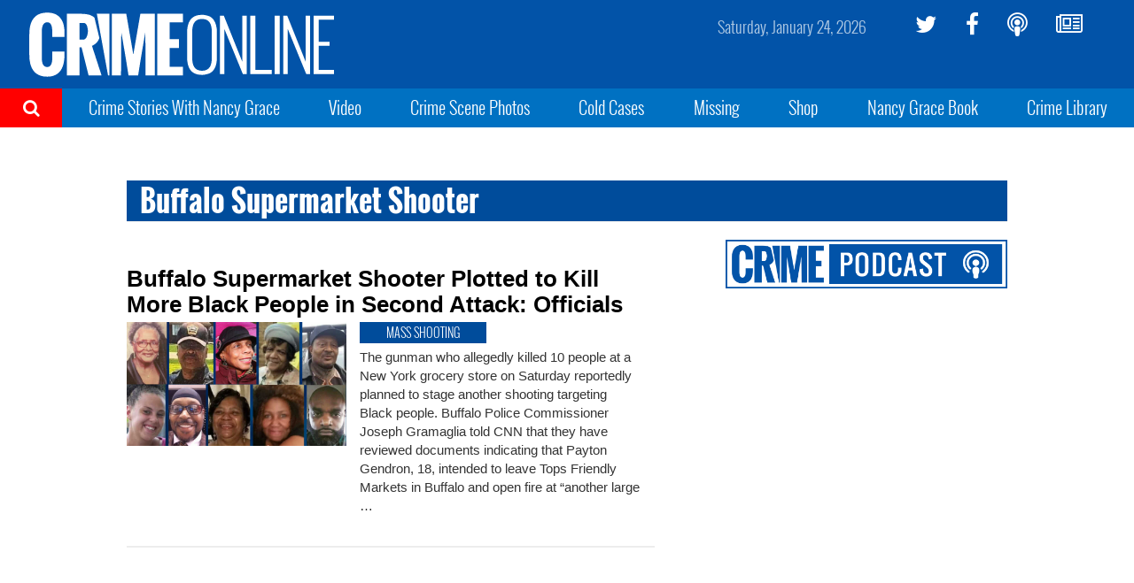

--- FILE ---
content_type: text/html; charset=utf-8
request_url: https://www.google.com/recaptcha/api2/aframe
body_size: 269
content:
<!DOCTYPE HTML><html><head><meta http-equiv="content-type" content="text/html; charset=UTF-8"></head><body><script nonce="IVQU2WkjE078OsYMB1AgiQ">/** Anti-fraud and anti-abuse applications only. See google.com/recaptcha */ try{var clients={'sodar':'https://pagead2.googlesyndication.com/pagead/sodar?'};window.addEventListener("message",function(a){try{if(a.source===window.parent){var b=JSON.parse(a.data);var c=clients[b['id']];if(c){var d=document.createElement('img');d.src=c+b['params']+'&rc='+(localStorage.getItem("rc::a")?sessionStorage.getItem("rc::b"):"");window.document.body.appendChild(d);sessionStorage.setItem("rc::e",parseInt(sessionStorage.getItem("rc::e")||0)+1);localStorage.setItem("rc::h",'1769249379424');}}}catch(b){}});window.parent.postMessage("_grecaptcha_ready", "*");}catch(b){}</script></body></html>

--- FILE ---
content_type: text/plain;charset=UTF-8
request_url: https://c.pub.network/v2/c
body_size: -265
content:
50e0301c-ca41-4002-a740-9c0f53f06bdd

--- FILE ---
content_type: text/plain;charset=UTF-8
request_url: https://c.pub.network/v2/c
body_size: -113
content:
4232aedd-7ba2-422c-b3c8-dfac2b2a47cc